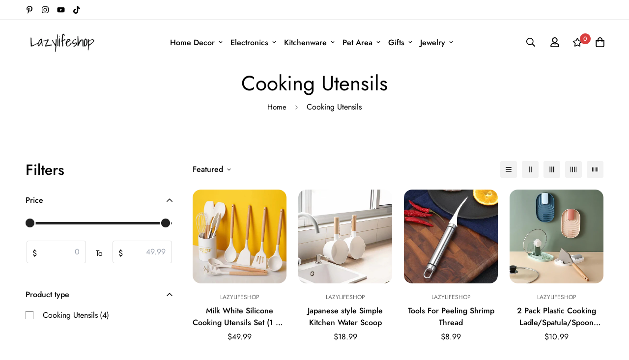

--- FILE ---
content_type: text/javascript; charset=utf-8
request_url: https://www.lazylifeshop.com/products/milk-white-silicone-cooking-utensils-set-1-set-of-12-pcs.js
body_size: 1564
content:
{"id":7109779751108,"title":"Milk White Silicone Cooking Utensils Set (1 Set of 12 Pcs)","handle":"milk-white-silicone-cooking-utensils-set-1-set-of-12-pcs","description":"\u003cp\u003e\u003cstrong\u003eMaterial:\u003c\/strong\u003e\u003c\/p\u003e\n\u003cul\u003e\n\u003cli\u003ePacifier Grade Silicone\/Wooden Handle (Cooking Utensils)\u003c\/li\u003e\n\u003cli\u003eCarbon Steel (Storage Bucket)\u003c\/li\u003e\n\u003c\/ul\u003e\n\u003cp\u003e\u003cstrong\u003eInclude:\u003c\/strong\u003e\u003c\/p\u003e\n\u003cul\u003e\n\u003cli\u003eCooking Utensils x 11\u003c\/li\u003e\n\u003cli\u003eStorage Bucket x 1\u003c\/li\u003e\n\u003c\/ul\u003e\n\u003cp\u003e\u003cstrong\u003eDescription\u003c\/strong\u003e\u003c\/p\u003e\n\u003col\u003e\n\u003cli\u003e【THIS KITCHEN UTENSILS SET INCLUDES 12 PCS】Solid turner, Deep soup ladle, Slotted turner, Slotted spoon, Pasta server, Spatula, Scraper, Solid spoon, Basting brush, Kitchen tongs, Egg whisk, Holder\u003c\/li\u003e\n\u003cli\u003e【HEAT-RESISTANT, NON-MELTING, ODORLESS】The Silicone Cooking Utensils can withstand temperatures up to 446°F, Even if they are used in the high temperature environment of frying, you don't have to worry that it will melt when you accidentally leave it in the pot for a while. And it doesn't retain odors or colors when you use it for stirring deep-colored food.This is completely different from cheap plastic kitchenware.\u003c\/li\u003e\n\u003cli\u003e【NO GAPS, NO FOOD IS CAPTURED, EASY TO CLEAN】Add stainless steel to each kitchenware to maintain an initial optimal memory state. Never warp. And full of flexibility. One-piece molding without any gaps to capture food. Make cleaning easier. Note: Do not soak it for a long time In water. Not suitable for dishwasher cleaning.\u003c\/li\u003e\n\u003cli\u003e【PROTECT YOUR EXPENSIVE PANS】The non-scratch silicone heads pair great with your expensive non-stick pans, pots and bakeware, ensuring that the cookware surface is not scratched or dented; they’re the perfect tools to extend the life of all your kitchen pans.\u003c\/li\u003e\n\u003cli\u003e【QUICK AFTER-SALES RESPONSE AND PRECAUTIONS】We will deal with after-sales problems for you within 12 hours. It must be soaked for half an hour when it is used for the first time, and then exposed to the air for about 3 hours, the original smell of silica gel will disappear. Most of the handles in these kitchen utensils sets are made of wood . We do not recommend to soak them in water for a long time, and we do not recommend dishwashers to clean them.\u003c\/li\u003e\n\u003c\/ol\u003e","published_at":"2022-04-10T22:28:53+08:00","created_at":"2022-04-10T22:18:26+08:00","vendor":"Lazylifeshop","type":"Cooking Utensils","tags":["Cooking Utensils","Kitchenware"],"price":4999,"price_min":4999,"price_max":4999,"available":true,"price_varies":false,"compare_at_price":null,"compare_at_price_min":0,"compare_at_price_max":0,"compare_at_price_varies":false,"variants":[{"id":41389102694596,"title":"Default Title","option1":"Default Title","option2":null,"option3":null,"sku":"KWCKU001","requires_shipping":true,"taxable":true,"featured_image":null,"available":true,"name":"Milk White Silicone Cooking Utensils Set (1 Set of 12 Pcs)","public_title":null,"options":["Default Title"],"price":4999,"weight":1300,"compare_at_price":null,"inventory_management":null,"barcode":"755993705950","requires_selling_plan":false,"selling_plan_allocations":[]}],"images":["\/\/cdn.shopify.com\/s\/files\/1\/0612\/4483\/3988\/products\/1_45ec936c-8b5d-4635-83c1-93a29d71091b.jpg?v=1649600309","\/\/cdn.shopify.com\/s\/files\/1\/0612\/4483\/3988\/products\/3_76e1d3eb-7324-453f-a718-841451fba061.jpg?v=1649600308","\/\/cdn.shopify.com\/s\/files\/1\/0612\/4483\/3988\/products\/2_3eb6bfa4-8a61-4f04-90c1-f8436d381ba7.jpg?v=1649600309","\/\/cdn.shopify.com\/s\/files\/1\/0612\/4483\/3988\/products\/1_c7d1fdcf-f113-4bda-be6d-41d9fa9dc8de.png?v=1649600309","\/\/cdn.shopify.com\/s\/files\/1\/0612\/4483\/3988\/products\/4_a47ea3d3-ebd6-4d4d-b64e-f85d604920a8.jpg?v=1649600308","\/\/cdn.shopify.com\/s\/files\/1\/0612\/4483\/3988\/products\/5_8c48eca5-f9e1-49ea-8253-5815d605b555.jpg?v=1649600308","\/\/cdn.shopify.com\/s\/files\/1\/0612\/4483\/3988\/products\/6_881fcb49-b679-46c5-be11-9270c4e2b231.jpg?v=1649600309","\/\/cdn.shopify.com\/s\/files\/1\/0612\/4483\/3988\/products\/7_0a821dfc-eafd-4fed-938c-e6c799727c0d.jpg?v=1649600309"],"featured_image":"\/\/cdn.shopify.com\/s\/files\/1\/0612\/4483\/3988\/products\/1_45ec936c-8b5d-4635-83c1-93a29d71091b.jpg?v=1649600309","options":[{"name":"Title","position":1,"values":["Default Title"]}],"url":"\/products\/milk-white-silicone-cooking-utensils-set-1-set-of-12-pcs","media":[{"alt":"Milk White Silicone Cooking Utensils Set (1 Set of 12 Pcs) - Lazylifeshop","id":23921548918980,"position":1,"preview_image":{"aspect_ratio":1.0,"height":1000,"width":1000,"src":"https:\/\/cdn.shopify.com\/s\/files\/1\/0612\/4483\/3988\/products\/1_45ec936c-8b5d-4635-83c1-93a29d71091b.jpg?v=1649600309"},"aspect_ratio":1.0,"height":1000,"media_type":"image","src":"https:\/\/cdn.shopify.com\/s\/files\/1\/0612\/4483\/3988\/products\/1_45ec936c-8b5d-4635-83c1-93a29d71091b.jpg?v=1649600309","width":1000},{"alt":"Milk White Silicone Cooking Utensils Set (1 Set of 12 Pcs) - Lazylifeshop","id":23921548951748,"position":2,"preview_image":{"aspect_ratio":1.0,"height":1000,"width":1000,"src":"https:\/\/cdn.shopify.com\/s\/files\/1\/0612\/4483\/3988\/products\/3_76e1d3eb-7324-453f-a718-841451fba061.jpg?v=1649600308"},"aspect_ratio":1.0,"height":1000,"media_type":"image","src":"https:\/\/cdn.shopify.com\/s\/files\/1\/0612\/4483\/3988\/products\/3_76e1d3eb-7324-453f-a718-841451fba061.jpg?v=1649600308","width":1000},{"alt":"Milk White Silicone Cooking Utensils Set (1 Set of 12 Pcs) - Lazylifeshop","id":23921548984516,"position":3,"preview_image":{"aspect_ratio":1.0,"height":1000,"width":1000,"src":"https:\/\/cdn.shopify.com\/s\/files\/1\/0612\/4483\/3988\/products\/2_3eb6bfa4-8a61-4f04-90c1-f8436d381ba7.jpg?v=1649600309"},"aspect_ratio":1.0,"height":1000,"media_type":"image","src":"https:\/\/cdn.shopify.com\/s\/files\/1\/0612\/4483\/3988\/products\/2_3eb6bfa4-8a61-4f04-90c1-f8436d381ba7.jpg?v=1649600309","width":1000},{"alt":"Milk White Silicone Cooking Utensils Set (1 Set of 12 Pcs) - Lazylifeshop","id":23921549017284,"position":4,"preview_image":{"aspect_ratio":1.0,"height":1000,"width":1000,"src":"https:\/\/cdn.shopify.com\/s\/files\/1\/0612\/4483\/3988\/products\/1_c7d1fdcf-f113-4bda-be6d-41d9fa9dc8de.png?v=1649600309"},"aspect_ratio":1.0,"height":1000,"media_type":"image","src":"https:\/\/cdn.shopify.com\/s\/files\/1\/0612\/4483\/3988\/products\/1_c7d1fdcf-f113-4bda-be6d-41d9fa9dc8de.png?v=1649600309","width":1000},{"alt":"Milk White Silicone Cooking Utensils Set (1 Set of 12 Pcs) - Lazylifeshop","id":23921549050052,"position":5,"preview_image":{"aspect_ratio":1.0,"height":1000,"width":1000,"src":"https:\/\/cdn.shopify.com\/s\/files\/1\/0612\/4483\/3988\/products\/4_a47ea3d3-ebd6-4d4d-b64e-f85d604920a8.jpg?v=1649600308"},"aspect_ratio":1.0,"height":1000,"media_type":"image","src":"https:\/\/cdn.shopify.com\/s\/files\/1\/0612\/4483\/3988\/products\/4_a47ea3d3-ebd6-4d4d-b64e-f85d604920a8.jpg?v=1649600308","width":1000},{"alt":"Milk White Silicone Cooking Utensils Set (1 Set of 12 Pcs) - Lazylifeshop","id":23921549082820,"position":6,"preview_image":{"aspect_ratio":1.0,"height":1000,"width":1000,"src":"https:\/\/cdn.shopify.com\/s\/files\/1\/0612\/4483\/3988\/products\/5_8c48eca5-f9e1-49ea-8253-5815d605b555.jpg?v=1649600308"},"aspect_ratio":1.0,"height":1000,"media_type":"image","src":"https:\/\/cdn.shopify.com\/s\/files\/1\/0612\/4483\/3988\/products\/5_8c48eca5-f9e1-49ea-8253-5815d605b555.jpg?v=1649600308","width":1000},{"alt":"Milk White Silicone Cooking Utensils Set (1 Set of 12 Pcs) - Lazylifeshop","id":23921549115588,"position":7,"preview_image":{"aspect_ratio":1.0,"height":1000,"width":1000,"src":"https:\/\/cdn.shopify.com\/s\/files\/1\/0612\/4483\/3988\/products\/6_881fcb49-b679-46c5-be11-9270c4e2b231.jpg?v=1649600309"},"aspect_ratio":1.0,"height":1000,"media_type":"image","src":"https:\/\/cdn.shopify.com\/s\/files\/1\/0612\/4483\/3988\/products\/6_881fcb49-b679-46c5-be11-9270c4e2b231.jpg?v=1649600309","width":1000},{"alt":"Milk White Silicone Cooking Utensils Set (1 Set of 12 Pcs) - Lazylifeshop","id":23921549148356,"position":8,"preview_image":{"aspect_ratio":1.0,"height":1000,"width":1000,"src":"https:\/\/cdn.shopify.com\/s\/files\/1\/0612\/4483\/3988\/products\/7_0a821dfc-eafd-4fed-938c-e6c799727c0d.jpg?v=1649600309"},"aspect_ratio":1.0,"height":1000,"media_type":"image","src":"https:\/\/cdn.shopify.com\/s\/files\/1\/0612\/4483\/3988\/products\/7_0a821dfc-eafd-4fed-938c-e6c799727c0d.jpg?v=1649600309","width":1000}],"requires_selling_plan":false,"selling_plan_groups":[]}

--- FILE ---
content_type: text/javascript; charset=utf-8
request_url: https://www.lazylifeshop.com/products/tools-for-peeling-shrimp-thread.js
body_size: 445
content:
{"id":7130256376004,"title":"Tools For Peeling Shrimp Thread","handle":"tools-for-peeling-shrimp-thread","description":"\u003cp\u003e\u003cstrong\u003eMaterial\u003c\/strong\u003e\u003c\/p\u003e\n\u003cul\u003e\n\u003cli\u003e\u003cspan\u003e304 Stainless steel\u003c\/span\u003e\u003c\/li\u003e\n\u003c\/ul\u003e\n\u003cp\u003e\u003cstrong\u003eSize\u003c\/strong\u003e\u003c\/p\u003e\n\u003cul\u003e\n\u003cli\u003e\u003cspan\u003e20*2 cm\u003c\/span\u003e\u003c\/li\u003e\n\u003c\/ul\u003e\n\u003cp\u003e\u003cstrong\u003eDescription\u003c\/strong\u003e\u003c\/p\u003e\n\u003cul\u003e\n\u003cli\u003e\u003cspan\u003eAdopt high quality stainless steel material, not easy to rust, wear-resistant and durable\u003c\/span\u003e\u003c\/li\u003e\n\u003cli\u003e\u003cspan\u003eStainless steel handle, comfortable to hold, labor-saving and effortless to use, reducing wrist pressure\u003c\/span\u003e\u003c\/li\u003e\n\u003cli\u003e\u003cspan\u003ebarb serrated design, so that the shrimp line in the groove will not slip, easy to pick out, sharp durable\u003c\/span\u003e\u003c\/li\u003e\n\u003cli\u003e\u003cspan\u003eEasy to clean, not easy to deform.It's as simple as getting the shrimp thread\/eating the shrimp\u003c\/span\u003e\u003c\/li\u003e\n\u003c\/ul\u003e","published_at":"2022-04-30T17:10:40+08:00","created_at":"2022-04-30T17:10:39+08:00","vendor":"Lazylifeshop","type":"Cooking Utensils","tags":["Cooking Utensils","Kitchenware"],"price":899,"price_min":899,"price_max":899,"available":true,"price_varies":false,"compare_at_price":null,"compare_at_price_min":0,"compare_at_price_max":0,"compare_at_price_varies":false,"variants":[{"id":41484841615556,"title":"Default Title","option1":"Default Title","option2":null,"option3":null,"sku":"KWCKU003","requires_shipping":true,"taxable":true,"featured_image":null,"available":true,"name":"Tools For Peeling Shrimp Thread","public_title":null,"options":["Default Title"],"price":899,"weight":200,"compare_at_price":null,"inventory_management":null,"barcode":"755993708029","requires_selling_plan":false,"selling_plan_allocations":[]}],"images":["\/\/cdn.shopify.com\/s\/files\/1\/0612\/4483\/3988\/products\/2_2fc24d81-9cea-4ac2-bd2e-f0f55f3b3ef7.jpg?v=1651993541","\/\/cdn.shopify.com\/s\/files\/1\/0612\/4483\/3988\/products\/1_ad88e9d0-32b1-4783-a2c1-f08e5bfbce5d.png?v=1651993541","\/\/cdn.shopify.com\/s\/files\/1\/0612\/4483\/3988\/products\/3_cf3715e0-4451-4ed4-8e0c-c7dea2399bff.jpg?v=1651993541","\/\/cdn.shopify.com\/s\/files\/1\/0612\/4483\/3988\/products\/1_5ae3029d-f2f9-4688-b503-0d597f4d1556.jpg?v=1651993530","\/\/cdn.shopify.com\/s\/files\/1\/0612\/4483\/3988\/products\/2_d99389e6-7e86-4662-bf68-3e78055054e6.png?v=1651309842"],"featured_image":"\/\/cdn.shopify.com\/s\/files\/1\/0612\/4483\/3988\/products\/2_2fc24d81-9cea-4ac2-bd2e-f0f55f3b3ef7.jpg?v=1651993541","options":[{"name":"Title","position":1,"values":["Default Title"]}],"url":"\/products\/tools-for-peeling-shrimp-thread","media":[{"alt":"Tools For Peeling Shrimp Thread - Lazylifeshop","id":24092808675524,"position":1,"preview_image":{"aspect_ratio":1.0,"height":1000,"width":1000,"src":"https:\/\/cdn.shopify.com\/s\/files\/1\/0612\/4483\/3988\/products\/2_2fc24d81-9cea-4ac2-bd2e-f0f55f3b3ef7.jpg?v=1651993541"},"aspect_ratio":1.0,"height":1000,"media_type":"image","src":"https:\/\/cdn.shopify.com\/s\/files\/1\/0612\/4483\/3988\/products\/2_2fc24d81-9cea-4ac2-bd2e-f0f55f3b3ef7.jpg?v=1651993541","width":1000},{"alt":null,"id":24092808642756,"position":2,"preview_image":{"aspect_ratio":1.333,"height":360,"width":480,"src":"https:\/\/cdn.shopify.com\/s\/files\/1\/0612\/4483\/3988\/products\/hqdefault_4f5a0804-5a4f-4649-93e9-fa511e40dc89.jpg?v=1651309840"},"aspect_ratio":1.333,"external_id":"8WOvtKjM3po","host":"youtube","media_type":"external_video"},{"alt":"Tools For Peeling Shrimp Thread - Lazylifeshop","id":24092808609988,"position":3,"preview_image":{"aspect_ratio":1.0,"height":1000,"width":1000,"src":"https:\/\/cdn.shopify.com\/s\/files\/1\/0612\/4483\/3988\/products\/1_ad88e9d0-32b1-4783-a2c1-f08e5bfbce5d.png?v=1651993541"},"aspect_ratio":1.0,"height":1000,"media_type":"image","src":"https:\/\/cdn.shopify.com\/s\/files\/1\/0612\/4483\/3988\/products\/1_ad88e9d0-32b1-4783-a2c1-f08e5bfbce5d.png?v=1651993541","width":1000},{"alt":"Tools For Peeling Shrimp Thread - Lazylifeshop","id":24092808741060,"position":4,"preview_image":{"aspect_ratio":1.0,"height":1000,"width":1000,"src":"https:\/\/cdn.shopify.com\/s\/files\/1\/0612\/4483\/3988\/products\/3_cf3715e0-4451-4ed4-8e0c-c7dea2399bff.jpg?v=1651993541"},"aspect_ratio":1.0,"height":1000,"media_type":"image","src":"https:\/\/cdn.shopify.com\/s\/files\/1\/0612\/4483\/3988\/products\/3_cf3715e0-4451-4ed4-8e0c-c7dea2399bff.jpg?v=1651993541","width":1000},{"alt":"Tools For Peeling Shrimp Thread - Lazylifeshop","id":24092808708292,"position":5,"preview_image":{"aspect_ratio":1.0,"height":1000,"width":1000,"src":"https:\/\/cdn.shopify.com\/s\/files\/1\/0612\/4483\/3988\/products\/1_5ae3029d-f2f9-4688-b503-0d597f4d1556.jpg?v=1651993530"},"aspect_ratio":1.0,"height":1000,"media_type":"image","src":"https:\/\/cdn.shopify.com\/s\/files\/1\/0612\/4483\/3988\/products\/1_5ae3029d-f2f9-4688-b503-0d597f4d1556.jpg?v=1651993530","width":1000},{"alt":"Tools For Peeling Shrimp Thread - Lazylifeshop","id":24092808773828,"position":6,"preview_image":{"aspect_ratio":1.0,"height":1000,"width":1000,"src":"https:\/\/cdn.shopify.com\/s\/files\/1\/0612\/4483\/3988\/products\/2_d99389e6-7e86-4662-bf68-3e78055054e6.png?v=1651309842"},"aspect_ratio":1.0,"height":1000,"media_type":"image","src":"https:\/\/cdn.shopify.com\/s\/files\/1\/0612\/4483\/3988\/products\/2_d99389e6-7e86-4662-bf68-3e78055054e6.png?v=1651309842","width":1000}],"requires_selling_plan":false,"selling_plan_groups":[]}

--- FILE ---
content_type: text/javascript; charset=utf-8
request_url: https://www.lazylifeshop.com/products/japanese-style-simple-kitchen-water-scoop.js
body_size: 860
content:
{"id":7109813731524,"title":"Japanese style Simple Kitchen Water Scoop","handle":"japanese-style-simple-kitchen-water-scoop","description":"\u003cp\u003e\u003cstrong\u003eMaterial:\u003c\/strong\u003e\u003c\/p\u003e\n\u003cul\u003e\n\u003cli\u003ePP+Oak\u003c\/li\u003e\n\u003c\/ul\u003e\n\u003cp\u003e\u003cstrong\u003eSize:\u003c\/strong\u003e\u003c\/p\u003e\n\u003cul\u003e\n\u003cli\u003e30.5x15.8x9.8 cm \/ 12.01x6.22x3.86 inch\u003c\/li\u003e\n\u003c\/ul\u003e\n\u003cp\u003e\u003cstrong\u003eCapacity\u003c\/strong\u003e\u003c\/p\u003e\n\u003cul\u003e\n\u003cli\u003e1300ML\u003c\/li\u003e\n\u003c\/ul\u003e\n\u003cp\u003e\u003cstrong\u003eAbout this item\u003c\/strong\u003e\u003cbr\u003e\u003c\/p\u003e\n\u003col\u003e\n\u003cli\u003e\n\u003cstrong\u003ePRACTICAL\u003c\/strong\u003e: Plastic Water Scoop can also be widely used in dining, restaurant, or sauna and garden etc. Environmentally, health, durable texture. Smooth texture, good helper for baby bathing.\u003c\/li\u003e\n\u003cli\u003e\n\u003cstrong\u003eMULTIFUNCTION\u003c\/strong\u003e: Effective and efficient transfer of water with its large capacity. Plastic Water Ladle Bath Ladle can also be widely used in dining, restaurant, or hotel and garden etc.\u003c\/li\u003e\n\u003cli\u003e\n\u003cstrong\u003eHIGH-QUALITY\u003c\/strong\u003e: Made of high quality material and thickening design for long time, sturdy and durable. Effective and efficient transfer of water with its large capacity.\u003c\/li\u003e\n\u003cli\u003e\n\u003cstrong\u003eEASY TO CLEAN\u003c\/strong\u003e: Simply wash with warm soapy water and dry thoroughly. Stands up when not in use or hangs by handle to dry.\u003c\/li\u003e\n\u003c\/ol\u003e\n\u003cp\u003e\u003cstrong\u003eInclude\u003c\/strong\u003e\u003c\/p\u003e\n\u003cul\u003e\n\u003cli\u003eWater Scoop x1\u003c\/li\u003e\n\u003c\/ul\u003e","published_at":"2022-04-10T23:19:35+08:00","created_at":"2022-04-10T23:19:33+08:00","vendor":"Lazylifeshop","type":"Cooking Utensils","tags":["Cooking Utensils","Kitchenware"],"price":1899,"price_min":1899,"price_max":1899,"available":true,"price_varies":false,"compare_at_price":null,"compare_at_price_min":0,"compare_at_price_max":0,"compare_at_price_varies":false,"variants":[{"id":41389139689668,"title":"Default Title","option1":"Default Title","option2":null,"option3":null,"sku":"KWCKU002","requires_shipping":true,"taxable":true,"featured_image":null,"available":true,"name":"Japanese style Simple Kitchen Water Scoop","public_title":null,"options":["Default Title"],"price":1899,"weight":600,"compare_at_price":null,"inventory_management":null,"barcode":"755993705967","requires_selling_plan":false,"selling_plan_allocations":[]}],"images":["\/\/cdn.shopify.com\/s\/files\/1\/0612\/4483\/3988\/products\/3_af20bff5-b72d-486d-9ed1-854d44d3469b.jpg?v=1651992349","\/\/cdn.shopify.com\/s\/files\/1\/0612\/4483\/3988\/products\/1_b57a4385-852f-4539-be16-0271fefdfd87.jpg?v=1649603976","\/\/cdn.shopify.com\/s\/files\/1\/0612\/4483\/3988\/products\/1_4be61490-5c37-47a7-a9df-88222ecc0bee.png?v=1649603976","\/\/cdn.shopify.com\/s\/files\/1\/0612\/4483\/3988\/products\/2_3671e247-6fc6-4011-9aed-bd3859666c91.jpg?v=1649603976","\/\/cdn.shopify.com\/s\/files\/1\/0612\/4483\/3988\/products\/4_11312bb9-fb18-413a-9ec6-4648da0f8816.png?v=1649603977"],"featured_image":"\/\/cdn.shopify.com\/s\/files\/1\/0612\/4483\/3988\/products\/3_af20bff5-b72d-486d-9ed1-854d44d3469b.jpg?v=1651992349","options":[{"name":"Title","position":1,"values":["Default Title"]}],"url":"\/products\/japanese-style-simple-kitchen-water-scoop","media":[{"alt":"Japanese style Simple Kitchen Water Scoop - Lazylifeshop","id":23921774264516,"position":1,"preview_image":{"aspect_ratio":1.0,"height":1000,"width":1000,"src":"https:\/\/cdn.shopify.com\/s\/files\/1\/0612\/4483\/3988\/products\/3_af20bff5-b72d-486d-9ed1-854d44d3469b.jpg?v=1651992349"},"aspect_ratio":1.0,"height":1000,"media_type":"image","src":"https:\/\/cdn.shopify.com\/s\/files\/1\/0612\/4483\/3988\/products\/3_af20bff5-b72d-486d-9ed1-854d44d3469b.jpg?v=1651992349","width":1000},{"alt":"Japanese style Simple Kitchen Water Scoop - Lazylifeshop","id":23921774297284,"position":2,"preview_image":{"aspect_ratio":1.0,"height":1000,"width":1000,"src":"https:\/\/cdn.shopify.com\/s\/files\/1\/0612\/4483\/3988\/products\/1_b57a4385-852f-4539-be16-0271fefdfd87.jpg?v=1649603976"},"aspect_ratio":1.0,"height":1000,"media_type":"image","src":"https:\/\/cdn.shopify.com\/s\/files\/1\/0612\/4483\/3988\/products\/1_b57a4385-852f-4539-be16-0271fefdfd87.jpg?v=1649603976","width":1000},{"alt":"Japanese style Simple Kitchen Water Scoop - Lazylifeshop","id":23921774330052,"position":3,"preview_image":{"aspect_ratio":1.0,"height":1000,"width":1000,"src":"https:\/\/cdn.shopify.com\/s\/files\/1\/0612\/4483\/3988\/products\/1_4be61490-5c37-47a7-a9df-88222ecc0bee.png?v=1649603976"},"aspect_ratio":1.0,"height":1000,"media_type":"image","src":"https:\/\/cdn.shopify.com\/s\/files\/1\/0612\/4483\/3988\/products\/1_4be61490-5c37-47a7-a9df-88222ecc0bee.png?v=1649603976","width":1000},{"alt":"Japanese style Simple Kitchen Water Scoop - Lazylifeshop","id":23921774362820,"position":4,"preview_image":{"aspect_ratio":1.0,"height":1000,"width":1000,"src":"https:\/\/cdn.shopify.com\/s\/files\/1\/0612\/4483\/3988\/products\/2_3671e247-6fc6-4011-9aed-bd3859666c91.jpg?v=1649603976"},"aspect_ratio":1.0,"height":1000,"media_type":"image","src":"https:\/\/cdn.shopify.com\/s\/files\/1\/0612\/4483\/3988\/products\/2_3671e247-6fc6-4011-9aed-bd3859666c91.jpg?v=1649603976","width":1000},{"alt":"Japanese style Simple Kitchen Water Scoop - Lazylifeshop","id":23921774395588,"position":5,"preview_image":{"aspect_ratio":1.0,"height":1000,"width":1000,"src":"https:\/\/cdn.shopify.com\/s\/files\/1\/0612\/4483\/3988\/products\/4_11312bb9-fb18-413a-9ec6-4648da0f8816.png?v=1649603977"},"aspect_ratio":1.0,"height":1000,"media_type":"image","src":"https:\/\/cdn.shopify.com\/s\/files\/1\/0612\/4483\/3988\/products\/4_11312bb9-fb18-413a-9ec6-4648da0f8816.png?v=1649603977","width":1000}],"requires_selling_plan":false,"selling_plan_groups":[]}

--- FILE ---
content_type: text/javascript; charset=utf-8
request_url: https://www.lazylifeshop.com/products/2-pack-plastic-cooking-ladle-spatula-spoon-holder-kitchenware.js
body_size: 1385
content:
{"id":7187468976324,"title":"2 Pack Plastic Cooking Ladle\/Spatula\/Spoon Holder Kitchenware","handle":"2-pack-plastic-cooking-ladle-spatula-spoon-holder-kitchenware","description":"\u003cp\u003e\u003cb\u003eAbout Kitchenware Holder \u003c\/b\u003e\u003c\/p\u003e\n\u003cul\u003e\n\u003cli style=\"font-weight: 400;\"\u003e\n\u003cb\u003eKeep Countertop Neat \u0026amp; Drip\u003c\/b\u003e\u003cspan style=\"font-weight: 400;\"\u003e-free while Cooking: Efficient little kitchen helper that adds value to any kitchen, the utensil rest is a Multifunction Cooking Spoon Holder for stove top, as a touch of daily stove utensil\/ladle\/spatula\/spoon holder for kitchen.\u003c\/span\u003e\n\u003c\/li\u003e\n\u003cli style=\"font-weight: 400;\"\u003e\n\u003cb\u003eMultiple utensils and lid holder\u003c\/b\u003e\u003cspan style=\"font-weight: 400;\"\u003e: The spoon and lid rest is a Multifunction Kitchen Spatula Holder for countertop, utensil rest \u0026amp; pot lid holder stand, bigger slots to fit more utensils, longer bottom to hold ladle, higher edge to hold larger pot lid.\u003c\/span\u003e\n\u003c\/li\u003e\n\u003cli style=\"font-weight: 400;\"\u003e\n\u003cb\u003eSeveral Bottom Sinks Unique Design\u003c\/b\u003e\u003cspan style=\"font-weight: 400;\"\u003e: The spoon rest keeps the utensils separated from oil and sauce to catch any drips. . Keep drip on the tray, keep your counter clean, it is a No Mess Rack.\u003c\/span\u003e\n\u003c\/li\u003e\n\u003cli style=\"font-weight: 400;\"\u003e\n\u003cb\u003e100% Food Grade Material\u003c\/b\u003e\u003cspan style=\"font-weight: 400;\"\u003e: The stove spoon holder is made from the highest quality BPA-Free PP, a Food Grade Material for making straws, lunch boxes, water cups, etc. The cooking spoon holder is heat resistant up to 320℉ (160℃) and Dishwasher Safe for easy cleaning.\u003c\/span\u003e\n\u003c\/li\u003e\n\u003cli style=\"font-weight: 400;\"\u003e\n\u003cb\u003e2 Pack of Utensil Rest\u003c\/b\u003e\u003cspan style=\"font-weight: 400;\"\u003e: You will get 2 pcs kitchen spoon rests, for holding your multiple utensils, or share one with your friends and family members as a cute gift.\u003c\/span\u003e\n\u003c\/li\u003e\n\u003c\/ul\u003e\n\u003cul\u003e\u003c\/ul\u003e","published_at":"2022-07-11T16:26:27+08:00","created_at":"2022-07-11T16:05:32+08:00","vendor":"Lazylifeshop","type":"Cooking Utensils","tags":["Cooking Utensils","Kitchenware"],"price":1099,"price_min":1099,"price_max":1099,"available":true,"price_varies":false,"compare_at_price":null,"compare_at_price_min":0,"compare_at_price_max":0,"compare_at_price_varies":false,"variants":[{"id":41675737923780,"title":"Blue+Blue","option1":"Blue+Blue","option2":null,"option3":null,"sku":"KWCKU006-BB","requires_shipping":true,"taxable":true,"featured_image":null,"available":true,"name":"2 Pack Plastic Cooking Ladle\/Spatula\/Spoon Holder Kitchenware - Blue+Blue","public_title":"Blue+Blue","options":["Blue+Blue"],"price":1099,"weight":200,"compare_at_price":null,"inventory_management":null,"barcode":"755642940527","requires_selling_plan":false,"selling_plan_allocations":[]},{"id":41675737956548,"title":"Blue+White","option1":"Blue+White","option2":null,"option3":null,"sku":"KWCKU006-BW","requires_shipping":true,"taxable":true,"featured_image":null,"available":true,"name":"2 Pack Plastic Cooking Ladle\/Spatula\/Spoon Holder Kitchenware - Blue+White","public_title":"Blue+White","options":["Blue+White"],"price":1099,"weight":200,"compare_at_price":null,"inventory_management":null,"barcode":"755642940558","requires_selling_plan":false,"selling_plan_allocations":[]},{"id":41675737989316,"title":"Blue+Green","option1":"Blue+Green","option2":null,"option3":null,"sku":"KWCKU006-BG","requires_shipping":true,"taxable":true,"featured_image":null,"available":true,"name":"2 Pack Plastic Cooking Ladle\/Spatula\/Spoon Holder Kitchenware - Blue+Green","public_title":"Blue+Green","options":["Blue+Green"],"price":1099,"weight":200,"compare_at_price":null,"inventory_management":null,"barcode":"755642940589","requires_selling_plan":false,"selling_plan_allocations":[]},{"id":41675738022084,"title":"Blue+Lotus","option1":"Blue+Lotus","option2":null,"option3":null,"sku":"KWCKU006-BL","requires_shipping":true,"taxable":true,"featured_image":null,"available":true,"name":"2 Pack Plastic Cooking Ladle\/Spatula\/Spoon Holder Kitchenware - Blue+Lotus","public_title":"Blue+Lotus","options":["Blue+Lotus"],"price":1099,"weight":200,"compare_at_price":null,"inventory_management":null,"barcode":"755642940619","requires_selling_plan":false,"selling_plan_allocations":[]},{"id":41675738054852,"title":"White+White","option1":"White+White","option2":null,"option3":null,"sku":"KWCKU006-WW","requires_shipping":true,"taxable":true,"featured_image":null,"available":true,"name":"2 Pack Plastic Cooking Ladle\/Spatula\/Spoon Holder Kitchenware - White+White","public_title":"White+White","options":["White+White"],"price":1099,"weight":200,"compare_at_price":null,"inventory_management":null,"barcode":"755642940640","requires_selling_plan":false,"selling_plan_allocations":[]},{"id":41675738087620,"title":"White+Green","option1":"White+Green","option2":null,"option3":null,"sku":"KWCKU006-WG","requires_shipping":true,"taxable":true,"featured_image":null,"available":true,"name":"2 Pack Plastic Cooking Ladle\/Spatula\/Spoon Holder Kitchenware - White+Green","public_title":"White+Green","options":["White+Green"],"price":1099,"weight":200,"compare_at_price":null,"inventory_management":null,"barcode":"755642940671","requires_selling_plan":false,"selling_plan_allocations":[]},{"id":41675738120388,"title":"White+Lotus","option1":"White+Lotus","option2":null,"option3":null,"sku":"KWCKU006-WL","requires_shipping":true,"taxable":true,"featured_image":null,"available":true,"name":"2 Pack Plastic Cooking Ladle\/Spatula\/Spoon Holder Kitchenware - White+Lotus","public_title":"White+Lotus","options":["White+Lotus"],"price":1099,"weight":200,"compare_at_price":null,"inventory_management":null,"barcode":"755642940701","requires_selling_plan":false,"selling_plan_allocations":[]},{"id":41675738153156,"title":"Green+Green","option1":"Green+Green","option2":null,"option3":null,"sku":"KWCKU006-GG","requires_shipping":true,"taxable":true,"featured_image":null,"available":true,"name":"2 Pack Plastic Cooking Ladle\/Spatula\/Spoon Holder Kitchenware - Green+Green","public_title":"Green+Green","options":["Green+Green"],"price":1099,"weight":200,"compare_at_price":null,"inventory_management":null,"barcode":"755642940732","requires_selling_plan":false,"selling_plan_allocations":[]},{"id":41675738185924,"title":"Green+Lotus","option1":"Green+Lotus","option2":null,"option3":null,"sku":"KWCKU006-GL","requires_shipping":true,"taxable":true,"featured_image":null,"available":true,"name":"2 Pack Plastic Cooking Ladle\/Spatula\/Spoon Holder Kitchenware - Green+Lotus","public_title":"Green+Lotus","options":["Green+Lotus"],"price":1099,"weight":200,"compare_at_price":null,"inventory_management":null,"barcode":"755642940763","requires_selling_plan":false,"selling_plan_allocations":[]},{"id":41675738218692,"title":"Lotus+Lotus","option1":"Lotus+Lotus","option2":null,"option3":null,"sku":"KWCKU006-LL","requires_shipping":true,"taxable":true,"featured_image":null,"available":true,"name":"2 Pack Plastic Cooking Ladle\/Spatula\/Spoon Holder Kitchenware - Lotus+Lotus","public_title":"Lotus+Lotus","options":["Lotus+Lotus"],"price":1099,"weight":200,"compare_at_price":null,"inventory_management":null,"barcode":"755642940794","requires_selling_plan":false,"selling_plan_allocations":[]}],"images":["\/\/cdn.shopify.com\/s\/files\/1\/0612\/4483\/3988\/products\/1_7_37be4f2f-09b3-4818-b9d0-339792676bad.jpg?v=1657526934","\/\/cdn.shopify.com\/s\/files\/1\/0612\/4483\/3988\/products\/1_6_a9f1a0f5-121d-4d7f-937b-9f2b7f15981b.jpg?v=1657531722","\/\/cdn.shopify.com\/s\/files\/1\/0612\/4483\/3988\/products\/1_9_64d2b011-6b77-4177-8a20-e8b25c8ce467.jpg?v=1657531722","\/\/cdn.shopify.com\/s\/files\/1\/0612\/4483\/3988\/products\/1_8_c377939e-b270-4228-ae0e-98daf1379346.jpg?v=1657531722","\/\/cdn.shopify.com\/s\/files\/1\/0612\/4483\/3988\/products\/1_10_a0066ea9-1762-4036-8ed9-6f33fc5b3a6c.jpg?v=1657531722","\/\/cdn.shopify.com\/s\/files\/1\/0612\/4483\/3988\/products\/1_3_203966c3-d161-463f-b44b-cc057b766d4f.jpg?v=1657531722","\/\/cdn.shopify.com\/s\/files\/1\/0612\/4483\/3988\/products\/2_b7879ac7-5352-4b49-9ff6-63f9f10a0fb8.jpg?v=1657531722","\/\/cdn.shopify.com\/s\/files\/1\/0612\/4483\/3988\/products\/3_53676fbf-8cab-4a6b-9e11-b22f7cda391d.jpg?v=1657531722","\/\/cdn.shopify.com\/s\/files\/1\/0612\/4483\/3988\/products\/1_5_4788cfe5-996f-40cb-81e1-737dbca84311.jpg?v=1657531722","\/\/cdn.shopify.com\/s\/files\/1\/0612\/4483\/3988\/products\/1_1_d525ff32-4c52-4a94-8fd7-e2dd0b7fd366.jpg?v=1657531722"],"featured_image":"\/\/cdn.shopify.com\/s\/files\/1\/0612\/4483\/3988\/products\/1_7_37be4f2f-09b3-4818-b9d0-339792676bad.jpg?v=1657526934","options":[{"name":"Option","position":1,"values":["Blue+Blue","Blue+White","Blue+Green","Blue+Lotus","White+White","White+Green","White+Lotus","Green+Green","Green+Lotus","Lotus+Lotus"]}],"url":"\/products\/2-pack-plastic-cooking-ladle-spatula-spoon-holder-kitchenware","media":[{"alt":null,"id":24731640660164,"position":1,"preview_image":{"aspect_ratio":1.0,"height":1000,"width":1000,"src":"https:\/\/cdn.shopify.com\/s\/files\/1\/0612\/4483\/3988\/products\/1_7_37be4f2f-09b3-4818-b9d0-339792676bad.jpg?v=1657526934"},"aspect_ratio":1.0,"height":1000,"media_type":"image","src":"https:\/\/cdn.shopify.com\/s\/files\/1\/0612\/4483\/3988\/products\/1_7_37be4f2f-09b3-4818-b9d0-339792676bad.jpg?v=1657526934","width":1000},{"alt":null,"id":24732027945156,"position":2,"preview_image":{"aspect_ratio":1.333,"height":360,"width":480,"src":"https:\/\/cdn.shopify.com\/s\/files\/1\/0612\/4483\/3988\/products\/hqdefault_b7537956-6ea5-47b4-8f3f-10246ff5537d.jpg?v=1657531721"},"aspect_ratio":1.333,"external_id":"UNeTwc2TSWc","host":"youtube","media_type":"external_video"},{"alt":null,"id":24731640627396,"position":3,"preview_image":{"aspect_ratio":1.0,"height":1000,"width":1000,"src":"https:\/\/cdn.shopify.com\/s\/files\/1\/0612\/4483\/3988\/products\/1_6_a9f1a0f5-121d-4d7f-937b-9f2b7f15981b.jpg?v=1657531722"},"aspect_ratio":1.0,"height":1000,"media_type":"image","src":"https:\/\/cdn.shopify.com\/s\/files\/1\/0612\/4483\/3988\/products\/1_6_a9f1a0f5-121d-4d7f-937b-9f2b7f15981b.jpg?v=1657531722","width":1000},{"alt":null,"id":24731640725700,"position":4,"preview_image":{"aspect_ratio":1.0,"height":1000,"width":1000,"src":"https:\/\/cdn.shopify.com\/s\/files\/1\/0612\/4483\/3988\/products\/1_9_64d2b011-6b77-4177-8a20-e8b25c8ce467.jpg?v=1657531722"},"aspect_ratio":1.0,"height":1000,"media_type":"image","src":"https:\/\/cdn.shopify.com\/s\/files\/1\/0612\/4483\/3988\/products\/1_9_64d2b011-6b77-4177-8a20-e8b25c8ce467.jpg?v=1657531722","width":1000},{"alt":null,"id":24731640692932,"position":5,"preview_image":{"aspect_ratio":1.0,"height":1000,"width":1000,"src":"https:\/\/cdn.shopify.com\/s\/files\/1\/0612\/4483\/3988\/products\/1_8_c377939e-b270-4228-ae0e-98daf1379346.jpg?v=1657531722"},"aspect_ratio":1.0,"height":1000,"media_type":"image","src":"https:\/\/cdn.shopify.com\/s\/files\/1\/0612\/4483\/3988\/products\/1_8_c377939e-b270-4228-ae0e-98daf1379346.jpg?v=1657531722","width":1000},{"alt":null,"id":24731640758468,"position":6,"preview_image":{"aspect_ratio":1.0,"height":1000,"width":1000,"src":"https:\/\/cdn.shopify.com\/s\/files\/1\/0612\/4483\/3988\/products\/1_10_a0066ea9-1762-4036-8ed9-6f33fc5b3a6c.jpg?v=1657531722"},"aspect_ratio":1.0,"height":1000,"media_type":"image","src":"https:\/\/cdn.shopify.com\/s\/files\/1\/0612\/4483\/3988\/products\/1_10_a0066ea9-1762-4036-8ed9-6f33fc5b3a6c.jpg?v=1657531722","width":1000},{"alt":null,"id":24731640529092,"position":7,"preview_image":{"aspect_ratio":1.0,"height":1000,"width":1000,"src":"https:\/\/cdn.shopify.com\/s\/files\/1\/0612\/4483\/3988\/products\/1_3_203966c3-d161-463f-b44b-cc057b766d4f.jpg?v=1657531722"},"aspect_ratio":1.0,"height":1000,"media_type":"image","src":"https:\/\/cdn.shopify.com\/s\/files\/1\/0612\/4483\/3988\/products\/1_3_203966c3-d161-463f-b44b-cc057b766d4f.jpg?v=1657531722","width":1000},{"alt":null,"id":24731640791236,"position":8,"preview_image":{"aspect_ratio":1.0,"height":1000,"width":1000,"src":"https:\/\/cdn.shopify.com\/s\/files\/1\/0612\/4483\/3988\/products\/2_b7879ac7-5352-4b49-9ff6-63f9f10a0fb8.jpg?v=1657531722"},"aspect_ratio":1.0,"height":1000,"media_type":"image","src":"https:\/\/cdn.shopify.com\/s\/files\/1\/0612\/4483\/3988\/products\/2_b7879ac7-5352-4b49-9ff6-63f9f10a0fb8.jpg?v=1657531722","width":1000},{"alt":null,"id":24731653341380,"position":9,"preview_image":{"aspect_ratio":1.0,"height":1000,"width":1000,"src":"https:\/\/cdn.shopify.com\/s\/files\/1\/0612\/4483\/3988\/products\/3_53676fbf-8cab-4a6b-9e11-b22f7cda391d.jpg?v=1657531722"},"aspect_ratio":1.0,"height":1000,"media_type":"image","src":"https:\/\/cdn.shopify.com\/s\/files\/1\/0612\/4483\/3988\/products\/3_53676fbf-8cab-4a6b-9e11-b22f7cda391d.jpg?v=1657531722","width":1000},{"alt":null,"id":24731640594628,"position":10,"preview_image":{"aspect_ratio":1.0,"height":1000,"width":1000,"src":"https:\/\/cdn.shopify.com\/s\/files\/1\/0612\/4483\/3988\/products\/1_5_4788cfe5-996f-40cb-81e1-737dbca84311.jpg?v=1657531722"},"aspect_ratio":1.0,"height":1000,"media_type":"image","src":"https:\/\/cdn.shopify.com\/s\/files\/1\/0612\/4483\/3988\/products\/1_5_4788cfe5-996f-40cb-81e1-737dbca84311.jpg?v=1657531722","width":1000},{"alt":null,"id":24731640463556,"position":11,"preview_image":{"aspect_ratio":1.0,"height":1000,"width":1000,"src":"https:\/\/cdn.shopify.com\/s\/files\/1\/0612\/4483\/3988\/products\/1_1_d525ff32-4c52-4a94-8fd7-e2dd0b7fd366.jpg?v=1657531722"},"aspect_ratio":1.0,"height":1000,"media_type":"image","src":"https:\/\/cdn.shopify.com\/s\/files\/1\/0612\/4483\/3988\/products\/1_1_d525ff32-4c52-4a94-8fd7-e2dd0b7fd366.jpg?v=1657531722","width":1000}],"requires_selling_plan":false,"selling_plan_groups":[]}